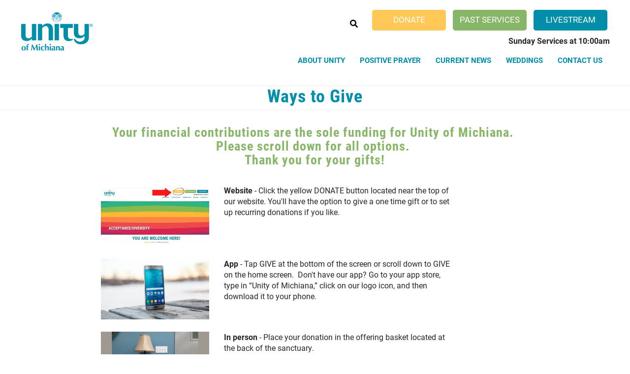

--- FILE ---
content_type: text/html; charset=UTF-8
request_url: https://www.unitymichiana.org/ways-give
body_size: 9352
content:
<!DOCTYPE html>
<html  lang="en" dir="ltr" prefix="content: http://purl.org/rss/1.0/modules/content/  dc: http://purl.org/dc/terms/  foaf: http://xmlns.com/foaf/0.1/  og: http://ogp.me/ns#  rdfs: http://www.w3.org/2000/01/rdf-schema#  schema: http://schema.org/  sioc: http://rdfs.org/sioc/ns#  sioct: http://rdfs.org/sioc/types#  skos: http://www.w3.org/2004/02/skos/core#  xsd: http://www.w3.org/2001/XMLSchema# ">
  <head>
    <link rel="stylesheet" href="https://use.typekit.net/hih3xvb.css">
    <meta charset="utf-8" />
<script async src="https://www.googletagmanager.com/gtag/js?id=G-Y4H8N1T3W8"></script>
<script>window.dataLayer = window.dataLayer || [];function gtag(){dataLayer.push(arguments)};gtag("js", new Date());gtag("set", "developer_id.dMDhkMT", true);gtag("config", "G-Y4H8N1T3W8", {"groups":"default","page_placeholder":"PLACEHOLDER_page_location"});</script>
<link rel="canonical" href="https://www.unitymichiana.org/ways-give" />
<meta name="description" content="Your financial contributions are the sole funding for Unity of Michiana.  Please scroll down for all options.  Thank you for your gifts!  " />
<meta name="Generator" content="Drupal 9 (https://www.drupal.org)" />
<meta name="MobileOptimized" content="width" />
<meta name="HandheldFriendly" content="true" />
<meta name="viewport" content="width=device-width, initial-scale=1.0" />
<script type="application/ld+json">{
    "@context": "https://schema.org",
    "@graph": [
        {
            "@type": "Article",
            "headline": "Ways to Give",
            "description": "Your financial contributions are the sole funding for Unity of Michiana. \nPlease scroll down for all options. \nThank you for your gifts!\n ",
            "datePublished": "2022-09-13T14:20:46-0400",
            "dateModified": "2025-01-31T10:59:55-0500",
            "author": {
                "@type": "Person",
                "name": "szook",
                "url": "https://www.unitymichiana.org/users/szook"
            },
            "publisher": {
                "@type": "Organization",
                "name": "Unity of Michiana",
                "url": "https://www.unitymichiana.org/",
                "logo": {
                    "@type": "ImageObject",
                    "url": "//logo.png"
                }
            }
        }
    ]
}</script>
<link rel="shortcut icon" href="/sites/unitymichiana/files/index_2.png" type="image/png" />
<link rel="revision" href="https://www.unitymichiana.org/ways-give" />

    <title>Ways to Give | Unity of Michiana</title>
    <link rel="stylesheet" media="all" href="/sites/unitymichiana/files/css/css_1m1EmuXM2B9ge6vYavUVvPhK33u3JKOvG5twpaDT9c8.css" />
<link rel="stylesheet" media="all" href="https://cdn.jsdelivr.net/npm/bootstrap@3.4.1/dist/css/bootstrap.min.css" integrity="sha256-bZLfwXAP04zRMK2BjiO8iu9pf4FbLqX6zitd+tIvLhE=" crossorigin="anonymous" />
<link rel="stylesheet" media="all" href="https://cdn.jsdelivr.net/npm/@unicorn-fail/drupal-bootstrap-styles@0.0.2/dist/3.4.0/8.x-3.x/drupal-bootstrap.min.css" integrity="sha512-tGFFYdzcicBwsd5EPO92iUIytu9UkQR3tLMbORL9sfi/WswiHkA1O3ri9yHW+5dXk18Rd+pluMeDBrPKSwNCvw==" crossorigin="anonymous" />
<link rel="stylesheet" media="all" href="/sites/unitymichiana/files/css/css_wGL_mOIhqq6uc9E-AvH8crJU4EPNh1Njn1-iwhNyWkc.css" />

    <script src="https://use.fontawesome.com/releases/v6.1.0/js/all.js" defer crossorigin="anonymous"></script>
<script src="https://use.fontawesome.com/releases/v6.1.0/js/v4-shims.js" defer crossorigin="anonymous"></script>

  </head>
  <body class="path-node page-node-type-page has-glyphicons">
    <a href="#main-content" class="visually-hidden focusable skip-link">
      Skip to main content
    </a>
    
      <div class="dialog-off-canvas-main-canvas" data-off-canvas-main-canvas>
    
<section class="page-wrap">
<section class="search-warp" id="searchr" >
  <div class="container">
       <div class="region region-searchr">
    <section id="block-searchblockclose" class="search-block-close block block-block-content block-block-content65270d2c-be8e-4ad3-8151-db555d8cc5b6 clearfix">
  
    

      
            <div class="field field--name-body field--type-text-with-summary field--label-hidden field--item"><p><a href="#" onclick="document.getElementById('searchr').classList.toggle('closed');"><i aria-hidden="true" class="fa fa-times"> </i></a></p>
</div>
      
  </section>

<div class="search-block-form block block-search block-search-form-block" data-drupal-selector="search-block-form" id="block-searchform" role="search">
  
    
      <form action="/search/node" method="get" id="search-block-form" accept-charset="UTF-8">
  <div class="form-item js-form-item form-type-search js-form-type-search form-item-keys js-form-item-keys form-no-label form-group">
      <label for="edit-keys" class="control-label sr-only">Search</label>
  
  
  <div class="input-group"><input title="Enter the terms you wish to search for." data-drupal-selector="edit-keys" class="form-search form-control" placeholder="Search" type="search" id="edit-keys" name="keys" value="" size="15" maxlength="128" data-toggle="tooltip" /><span class="input-group-btn"><button type="submit" value="Search" class="button js-form-submit form-submit btn-primary btn icon-only" name=""><span class="sr-only">Search</span><span class="icon glyphicon glyphicon-search" aria-hidden="true"></span></button></span></div>

  
  
  </div>
<div class="form-actions form-group js-form-wrapper form-wrapper" data-drupal-selector="edit-actions" id="edit-actions"></div>

</form>

  </div>

  </div>

   </div>
</section>


 <section class="menu-warp hidden-lg" id="menuwarp" >
          <div class="region region-navigation1">
    <section id="block-closebutton" class="mobile-close-btn block block-block-content block-block-content9de5fe5a-f1cb-42ac-8c5d-1f0590b4ba73 clearfix">
  
    

      
            <div class="field field--name-body field--type-text-with-summary field--label-hidden field--item"><p><a href="#" onclick="document.getElementById('menuwarp').classList.toggle('active');"><i aria-hidden="true" class="fa fa-times"> </i></a></p>
</div>
      
  </section>

<section id="block-mainmenu-2" class="main-menu-block hidden-lg block block-superfish block-superfishmain clearfix">
  
    

      
<ul id="superfish-main" class="menu sf-menu sf-main sf-horizontal sf-style-none">
  
<li id="main-menu-link-content79bd0fc5-eba0-4589-9fe4-bd3350bc5828" class="active-trail sf-depth-1 menuparent"><a href="/what-does-unity-teach" class="sf-depth-1 menuparent" title="About Unity">About Unity</a><ul><li id="main-menu-link-content4c5905ab-46fc-4d30-b31f-a821cbf8a3cb" class="sf-depth-2 sf-no-children"><a href="/what-does-unity-teach" title="What is Unity?" class="sf-depth-2">What Does Unity Teach?</a></li><li id="main-menu-link-contentfd7f0624-a32b-4395-8cf7-16cf56db36ca" class="sf-depth-2 sf-no-children"><a href="/unity-philosophy" title="Unity Philosophy" class="sf-depth-2">Unity Philosophy</a></li><li id="main-menu-link-content2979b631-4d18-4321-bbd1-1e24f63281bc" class="sf-depth-2 sf-no-children"><a href="/unity-michiana" title="Unity of Michiana" class="sf-depth-2">Unity of Michiana</a></li><li id="main-menu-link-content88ff5814-2e82-473f-9d2d-f66cd36efc2b" class="sf-depth-2 sf-no-children"><a href="/our-minister-and-board" class="sf-depth-2">Our Minister and Board</a></li><li id="main-menu-link-content938c2b49-1b12-4c28-8feb-5bd5ab5247c0" class="sf-depth-2 sf-no-children"><a href="/mission-and-core-values" title="Mission/Vision/Core Values" class="sf-depth-2">Mission and Core Values</a></li><li id="main-menu-link-contentff1069b3-a71b-421a-89bd-883869109098" class="sf-depth-2 sf-no-children"><a href="/statement-peace" title="Statement of Peace" class="sf-depth-2">Statement of Peace</a></li><li id="main-menu-link-contentd2232f4f-84fd-4210-8922-9ac038a2cc18" class="active-trail sf-depth-2 sf-no-children"><a href="/ways-give" class="is-active sf-depth-2" title="Ways to Give">Ways to Give</a></li><li id="main-menu-link-content0fd0d4cc-d62b-42f1-a66d-ad37a8a1d010" class="sf-depth-2 menuparent"><a href="http://www.unity.org/" class="sf-depth-2 sf-external menuparent" target="_blank">Unity Organizations</a><ul><li id="main-menu-link-content23c73e32-7369-4046-98c6-cb422abef077" class="sf-depth-3 sf-no-children"><a href="http://www.unity.org/" target="_blank" class="sf-depth-3 sf-external">Unity World HQ</a></li><li id="main-menu-link-content478cf72e-423e-4881-b1ee-2fd019adb1fa" class="sf-depth-3 sf-no-children"><a href="http://www.unityworldwideministries.org/" target="_blank" class="sf-depth-3 sf-external">Unity World Ministries</a></li></ul></li></ul></li><li id="main-menu-link-content50c3738e-f9b7-48e7-aabc-b9a6e26a8694" class="sf-depth-1 menuparent"><a href="http://www.unity.org/prayer" class="sf-depth-1 sf-external menuparent" target="_blank" title="Positive Prayer">Positive Prayer</a><ul><li id="main-menu-link-content8031dc6a-9dfa-43ff-92c1-6c919286625f" class="sf-depth-2 sf-no-children"><a href="http://www.unity.org/request-prayer" target="_blank" class="sf-depth-2 sf-external">Unity Prayer Ministry</a></li></ul></li><li id="main-menu-link-content6e8a4817-7f5a-47fb-8829-22b8c435a460" class="sf-depth-1 sf-no-children"><a href="/current-news" title="Current News" class="sf-depth-1">Current News</a></li><li id="main-menu-link-content15c29dc0-eeaf-44ac-8c8c-009c9a815bd0" class="sf-depth-1 sf-no-children"><a href="/weddings" title="Weddings" class="sf-depth-1">Weddings</a></li><li id="main-menu-link-contentba267eab-e27b-4df5-85db-a48689cfe874" class="sf-depth-1 sf-no-children"><a href="/contact-us" class="sf-depth-1">Contact Us</a></li>
</ul>

  </section>


  </div>

   </section>

<header id="header-branding">
 <div class="container">
  <div class="row">
    <div class="col-xs-8 col-sm-4 col-lg-3">
             <div class="region region-branding">
          <a class="logo navbar-btn pull-left" href="/" title="Home" rel="home">
      <img src="/sites/unitymichiana/files/unity-machiana-logo-color_0_0.png" alt="Home" />
    </a>
      
  </div>

         </div>
    <div class="col-xs-4 col-sm-8 col-lg-9">
             <div class="region region-hmenu">
    <section id="block-mobilemenuicon" class="mobile-menu-icon hidden-lg block block-block-content block-block-contenta36afbef-4eff-4868-b3eb-f4f944298f37 clearfix">
  
    

      
            <div class="field field--name-body field--type-text-with-summary field--label-hidden field--item"><p><a class="sf-accordion-toggle" href="#" onclick="document.getElementById('block-mainmenu-3').classList.toggle('active');"><i aria-hidden="true" class="fa fa-bars"> </i></a></p>
</div>
      
  </section>

<section id="block-headerbuttons" class="vol-menu hidden-xs block block-block-content block-block-contentc2d3cb85-4c8f-443d-9df1-99747652dd68 clearfix">
  
    

      
            <div class="field field--name-body field--type-text-with-summary field--label-hidden field--item"><ul>
	<li class="donate"><a style="width: 150px!important;" href="https://pushpay.com/g/unityofmichianainc?src=hpp" rel="noopener" target="_blank">Donate</a></li>
        <li class="service"><a style="width: 150px!important;" href="/services">Past Services</a></li>
	<li class="help"><a style="width: 150px!important;" href="/livestream">Livestream</a></li>
</ul>

<p class="help text-align-right"><strong>Sunday Services at 10:00am</strong></p>
</div>
      
  </section>


  </div>

                  <div class="region region-navigation">
    <section id="block-searchblock" class="search-block block block-block-content block-block-contentf034bd5b-42c5-43f4-9ce0-bb76b6361c54 clearfix">
  
    

      
            <div class="field field--name-body field--type-text-with-summary field--label-hidden field--item"><p><a href="#" onclick="document.getElementById('searchr').classList.toggle('closed');"><i aria-hidden="true" class="fa fa-search"> </i></a></p>
</div>
      
  </section>

<nav role="navigation" aria-labelledby="block-mainmenu-menu" id="block-mainmenu" class="oe-mega-main-menu hidden-xs hidden-sm">
            <h2 class="sr-only" id="block-mainmenu-menu">Main menu</h2>

      
            <ul class="nav-level-1 nav navbar-nav">
                      <li class="dropdown nav-level-2">
                  <!-- <a class="dropdown-toggle" data-toggle="dropdown" href="/what-does-unity-teach" aria-expanded="false">
            About Unity
                        <i class="fa fa-caret-up" aria-hidden="true"></i>
            <i class="fa fa-caret-down" aria-hidden="true"></i>
          </a> 
           <a href="/what-does-unity-teach">
            About Unity
          </a> -->
<a href="/what-does-unity-teach" title="About Unity" data-drupal-link-system-path="node/98">About Unity</a>
                  <ul class="nav dropdown-menu row-level-2 row">
    <div class="main-menu__dropdown">
                <li class="nav-level-3 col-md-3 col-lg-4 menu-item-what-does-unity-teach">
                  <a href="/what-does-unity-teach" title="What is Unity?" data-drupal-link-system-path="node/98">What Does Unity Teach?</a>
              </li>
                <li class="nav-level-3 col-md-3 col-lg-4 menu-item-unity-philosophy">
                  <a href="/unity-philosophy" title="Unity Philosophy" data-drupal-link-system-path="node/99">Unity Philosophy</a>
              </li>
                <li class="nav-level-3 col-md-3 col-lg-4 menu-item-unity-of-michiana">
                  <a href="/unity-michiana" title="Unity of Michiana" data-drupal-link-system-path="node/96">Unity of Michiana</a>
              </li>
                <li class="nav-level-3 col-md-3 col-lg-4 menu-item-our-minister-and-board">
                  <a href="/our-minister-and-board" data-drupal-link-system-path="node/1072">Our Minister and Board</a>
              </li>
                <li class="nav-level-3 col-md-3 col-lg-4 menu-item-mission-and-core-values">
                  <a href="/mission-and-core-values" title="Mission/Vision/Core Values" data-drupal-link-system-path="node/141">Mission and Core Values</a>
              </li>
                <li class="nav-level-3 col-md-3 col-lg-4 menu-item-statement-of-peace">
                  <a href="/statement-peace" title="Statement of Peace" data-drupal-link-system-path="node/97">Statement of Peace</a>
              </li>
                <li class="nav-level-3 col-md-3 col-lg-4 menu-item-ways-to-give">
                  <a href="/ways-give" title="Ways to Give" data-drupal-link-system-path="node/21988" class="is-active">Ways to Give</a>
              </li>
                <li class="nav-level-3 col-md-3 col-lg-4 menu-item-unity-organizations">
                  <a href="http://www.unity.org/">
            <div class="section-icon"></div>
            Unity Organizations
          </a>
                  <ul class="row-level-3">
                                          <li class="nav-level-4">
          <a href="http://www.unity.org/" target="_blank">Unity World HQ</a>
        </li>
                              <li class="nav-level-4">
          <a href="http://www.unityworldwideministries.org/" target="_blank">Unity World Ministries</a>
        </li>
          </ul>
  
              </li>
        </div>
    </ul>
  
              </li>
                      <li class="dropdown nav-level-2">
                  <!-- <a class="dropdown-toggle" data-toggle="dropdown" href="http://www.unity.org/prayer" aria-expanded="false">
            Positive Prayer
                        <i class="fa fa-caret-up" aria-hidden="true"></i>
            <i class="fa fa-caret-down" aria-hidden="true"></i>
          </a> 
           <a href="http://www.unity.org/prayer">
            Positive Prayer
          </a> -->
<a href="http://www.unity.org/prayer" target="_blank" title="Positive Prayer">Positive Prayer</a>
                  <ul class="nav dropdown-menu row-level-2 row">
    <div class="main-menu__dropdown">
                <li class="nav-level-3 col-md-3 col-lg-4 menu-item-unity-prayer-ministry">
                  <a href="http://www.unity.org/request-prayer" target="_blank">Unity Prayer Ministry</a>
              </li>
        </div>
    </ul>
  
              </li>
                      <li class="dropdown nav-level-2">
                <!--  <a href="/current-news">
            Current News
          </a> -->
<a href="/current-news" title="Current News" data-drupal-link-system-path="node/73">Current News</a>
              </li>
                      <li class="dropdown nav-level-2">
                <!--  <a href="/weddings">
            Weddings
          </a> -->
<a href="/weddings" title="Weddings" data-drupal-link-system-path="node/72">Weddings</a>
              </li>
                      <li class="dropdown nav-level-2">
                <!--  <a href="/contact-us">
            Contact Us
          </a> -->
<a href="/contact-us" data-drupal-link-system-path="node/474">Contact Us</a>
              </li>
                <!--<li class="nav-level-2 site-search hidden-xs hidden-sm">
        <a class="btn btn-link" data-toggle="collapse" data-target=".page-head__search">
          <i class="fa fa-search" aria-hidden="true"></i>
        </a>
      </li>-->
    </ul>
  




  </nav>

  </div>

         </div>
  </div>
 </div>
</header>

      <div class="banner container-fluid" role="banner">
     <div class="row">
      <div role="banner" anima-show-on-scroll="" id="page-header" class="_bp1-group31 _bp1-an-animation-enter26 ">
        <div class="region region-banner">
    <section id="block-headerbuttons-2" class="hidden-lg help-menu help-menu-mobile hidden-sm hidden-md block block-block-content block-block-contentc2d3cb85-4c8f-443d-9df1-99747652dd68 clearfix">
  
    

      
            <div class="field field--name-body field--type-text-with-summary field--label-hidden field--item"><ul>
	<li class="donate"><a style="width: 150px!important;" href="https://pushpay.com/g/unityofmichianainc?src=hpp" rel="noopener" target="_blank">Donate</a></li>
        <li class="service"><a style="width: 150px!important;" href="/services">Past Services</a></li>
	<li class="help"><a style="width: 150px!important;" href="/livestream">Livestream</a></li>
</ul>

<p class="help text-align-right"><strong>Sunday Services at 10:00am</strong></p>
</div>
      
  </section>

<nav role="navigation" aria-labelledby="block-mainmenu-3-menu" id="block-mainmenu-3" class="mobile-main-menu hidden-md hidden-lg">
            <h2 class="sr-only" id="block-mainmenu-3-menu">Main menu</h2>

      
            <ul class="nav-level-1 nav navbar-nav">
                      <li class="dropdown nav-level-2">
                  <!-- <a class="dropdown-toggle" data-toggle="dropdown" href="/what-does-unity-teach" aria-expanded="false">
            About Unity
                        <i class="fa fa-caret-up" aria-hidden="true"></i>
            <i class="fa fa-caret-down" aria-hidden="true"></i>
          </a> 
           <a href="/what-does-unity-teach">
            About Unity
          </a> -->
<a href="/what-does-unity-teach" title="About Unity" data-drupal-link-system-path="node/98">About Unity</a>
                  <ul class="nav dropdown-menu row-level-2 row">
    <div class="main-menu__dropdown">
                <li class="nav-level-3 col-md-3 col-lg-4 menu-item-what-does-unity-teach">
                  <a href="/what-does-unity-teach" title="What is Unity?" data-drupal-link-system-path="node/98">What Does Unity Teach?</a>
              </li>
                <li class="nav-level-3 col-md-3 col-lg-4 menu-item-unity-philosophy">
                  <a href="/unity-philosophy" title="Unity Philosophy" data-drupal-link-system-path="node/99">Unity Philosophy</a>
              </li>
                <li class="nav-level-3 col-md-3 col-lg-4 menu-item-unity-of-michiana">
                  <a href="/unity-michiana" title="Unity of Michiana" data-drupal-link-system-path="node/96">Unity of Michiana</a>
              </li>
                <li class="nav-level-3 col-md-3 col-lg-4 menu-item-our-minister-and-board">
                  <a href="/our-minister-and-board" data-drupal-link-system-path="node/1072">Our Minister and Board</a>
              </li>
                <li class="nav-level-3 col-md-3 col-lg-4 menu-item-mission-and-core-values">
                  <a href="/mission-and-core-values" title="Mission/Vision/Core Values" data-drupal-link-system-path="node/141">Mission and Core Values</a>
              </li>
                <li class="nav-level-3 col-md-3 col-lg-4 menu-item-statement-of-peace">
                  <a href="/statement-peace" title="Statement of Peace" data-drupal-link-system-path="node/97">Statement of Peace</a>
              </li>
                <li class="nav-level-3 col-md-3 col-lg-4 menu-item-ways-to-give">
                  <a href="/ways-give" title="Ways to Give" data-drupal-link-system-path="node/21988" class="is-active">Ways to Give</a>
              </li>
                <li class="nav-level-3 col-md-3 col-lg-4 menu-item-unity-organizations">
                  <a href="http://www.unity.org/">
            <div class="section-icon"></div>
            Unity Organizations
          </a>
                  <ul class="row-level-3">
                                          <li class="nav-level-4">
          <a href="http://www.unity.org/" target="_blank">Unity World HQ</a>
        </li>
                              <li class="nav-level-4">
          <a href="http://www.unityworldwideministries.org/" target="_blank">Unity World Ministries</a>
        </li>
          </ul>
  
              </li>
        </div>
    </ul>
  
              </li>
                      <li class="dropdown nav-level-2">
                  <!-- <a class="dropdown-toggle" data-toggle="dropdown" href="http://www.unity.org/prayer" aria-expanded="false">
            Positive Prayer
                        <i class="fa fa-caret-up" aria-hidden="true"></i>
            <i class="fa fa-caret-down" aria-hidden="true"></i>
          </a> 
           <a href="http://www.unity.org/prayer">
            Positive Prayer
          </a> -->
<a href="http://www.unity.org/prayer" target="_blank" title="Positive Prayer">Positive Prayer</a>
                  <ul class="nav dropdown-menu row-level-2 row">
    <div class="main-menu__dropdown">
                <li class="nav-level-3 col-md-3 col-lg-4 menu-item-unity-prayer-ministry">
                  <a href="http://www.unity.org/request-prayer" target="_blank">Unity Prayer Ministry</a>
              </li>
        </div>
    </ul>
  
              </li>
                      <li class="dropdown nav-level-2">
                <!--  <a href="/current-news">
            Current News
          </a> -->
<a href="/current-news" title="Current News" data-drupal-link-system-path="node/73">Current News</a>
              </li>
                      <li class="dropdown nav-level-2">
                <!--  <a href="/weddings">
            Weddings
          </a> -->
<a href="/weddings" title="Weddings" data-drupal-link-system-path="node/72">Weddings</a>
              </li>
                      <li class="dropdown nav-level-2">
                <!--  <a href="/contact-us">
            Contact Us
          </a> -->
<a href="/contact-us" data-drupal-link-system-path="node/474">Contact Us</a>
              </li>
                <!--<li class="nav-level-2 site-search hidden-xs hidden-sm">
        <a class="btn btn-link" data-toggle="collapse" data-target=".page-head__search">
          <i class="fa fa-search" aria-hidden="true"></i>
        </a>
      </li>-->
    </ul>
  




  </nav>

  </div>

      </div>
     </div>
    </div>
  
<div class="bImage">
 <section id="inner-banner-image" class="banner-image outer-wrapper"></section>
 <div class="pTitle" id="pTitle"></div>
</div>

  <div role="main" class="main-container container js-quickedit-main-content">
    <div class="row">
            
            
                  <section class="col-sm-12">

                          <a id="main-content"></a>
            <div class="region region-content">
    <div data-drupal-messages-fallback class="hidden"></div>    <h1 class="page-header"><span property="schema:name">Ways to Give</span>
</h1>

  <article role="article" about="/ways-give" typeof="schema:WebPage" class="page full clearfix">

  
      <span property="schema:name" content="Ways to Give" class="hidden"></span>


  
  <div class="content">
    
            <div property="schema:text" class="field field--name-body field--type-text-with-summary field--label-hidden field--item"><h3 class="text-align-center">Your financial contributions are the sole funding for Unity of Michiana. <br />
Please scroll down for all options. <br />
Thank you for your gifts!<br />
 </h3>
</div>
      
      





            




  





<div class="paragraph paragraph--type--text-and-image paragraph--view-mode--default" id="vbp-44" >
  <div class="container">    <div class="row">
      <div class="col-md-10 offset-md-1">
                <div class="row">
                                                                
                    
                              
          <div class="align2left order-1 order-lg-1 m-0 p-0 col-lg-4">
            <div class="field field--name-field-image field--type-entity-reference field--label-hidden field--item"><div>
  
  
  <div class="field field--name-field-media-image field--type-image field--label-visually_hidden">
    <div class="field--label sr-only">Image</div>
              <div class="field--item">  <img src="/sites/unitymichiana/files/styles/large/public/2022-09/ways_to_give_-_website_1.jpg?itok=dDrNVb_x" width="400" height="225" alt="Website Home Page" loading="lazy" typeof="foaf:Image" class="img-responsive" />


</div>
          </div>

</div>
</div>
      </div>
          <div class="align2right order-2 order-lg-2 wrapper col-lg-8">
            <div class="field field--name-field-text-content field--type-text-long field--label-hidden field--item"><p><strong>Website </strong>- Click the yellow DONATE button located near the top of our website. You'll have the option to give a one time gift or to set up recurring donations if you like. <br />
 </p>
</div>
      </div>
        </div>
      </div>
    </div>
  </div></div>

      





            




  





<div class="paragraph paragraph--type--text-and-image paragraph--view-mode--default" id="vbp-45" >
  <div class="container">    <div class="row">
      <div class="col-md-10 offset-md-1">
                <div class="row">
                                                                
                    
                              
          <div class="align2left order-1 order-lg-1 m-0 p-0 col-lg-4">
            <div class="field field--name-field-image field--type-entity-reference field--label-hidden field--item"><div>
  
  
  <div class="field field--name-field-media-image field--type-image field--label-visually_hidden">
    <div class="field--label sr-only">Image</div>
              <div class="field--item">  <img src="/sites/unitymichiana/files/styles/large/public/2022-09/ways_to_give_-_app.jpg?itok=5G1KVwqi" width="400" height="225" alt="Cell Phone" loading="lazy" typeof="foaf:Image" class="img-responsive" />


</div>
          </div>

</div>
</div>
      </div>
          <div class="align2right order-2 order-lg-2 wrapper col-lg-8">
            <div class="field field--name-field-text-content field--type-text-long field--label-hidden field--item"><p><strong>App </strong>- Tap GIVE at the bottom of the screen or scroll down to GIVE on the home screen.  Don't have our app? Go to your app store, type in “Unity of Michiana,” click on our logo icon, and then download it to your phone.  <br />
 </p>
</div>
      </div>
        </div>
      </div>
    </div>
  </div></div>

      





            




  





<div class="paragraph paragraph--type--text-and-image paragraph--view-mode--default" id="vbp-43" >
  <div class="container">    <div class="row">
      <div class="col-md-10 offset-md-1">
                <div class="row">
                                                                
                    
                              
          <div class="align2left order-1 order-lg-1 m-0 p-0 col-lg-4">
            <div class="field field--name-field-image field--type-entity-reference field--label-hidden field--item"><div>
  
  
  <div class="field field--name-field-media-image field--type-image field--label-visually_hidden">
    <div class="field--label sr-only">Image</div>
              <div class="field--item">  <img src="/sites/unitymichiana/files/styles/large/public/2022-09/ways_to_give_-_basket_2.jpg?itok=iATcwQ0C" width="400" height="225" alt="Offering Basket" loading="lazy" typeof="foaf:Image" class="img-responsive" />


</div>
          </div>

</div>
</div>
      </div>
          <div class="align2right order-2 order-lg-2 wrapper col-lg-8">
            <div class="field field--name-field-text-content field--type-text-long field--label-hidden field--item"><p><strong>In person</strong> - Place your donation in the offering basket located at the back of the sanctuary. <br />
 </p>
</div>
      </div>
        </div>
      </div>
    </div>
  </div></div>

      





            




  





<div class="paragraph paragraph--type--text-and-image paragraph--view-mode--default" id="vbp-46" >
  <div class="container">    <div class="row">
      <div class="col-md-10 offset-md-1">
                <div class="row">
                                                                
                    
                              
          <div class="align2left order-1 order-lg-1 m-0 p-0 col-lg-4">
            <div class="field field--name-field-image field--type-entity-reference field--label-hidden field--item"><div>
  
  
  <div class="field field--name-field-media-image field--type-image field--label-visually_hidden">
    <div class="field--label sr-only">Image</div>
              <div class="field--item">  <img src="/sites/unitymichiana/files/styles/large/public/2025-01/ways_to_give_-_mail.jpg?itok=ekbWFknQ" width="400" height="225" alt="Mailbox" loading="lazy" typeof="foaf:Image" class="img-responsive" />


</div>
          </div>

</div>
</div>
      </div>
          <div class="align2right order-2 order-lg-2 wrapper col-lg-8">
            <div class="field field--name-field-text-content field--type-text-long field--label-hidden field--item"><p><strong>Mail</strong> - Send a check or money order to Unity of Michiana, 52248 Laurel Road, South Bend IN 46637.<br />
 </p>
</div>
      </div>
        </div>
      </div>
    </div>
  </div></div>

      





            




  





<div class="paragraph paragraph--type--text-and-image paragraph--view-mode--default" id="vbp-163" >
  <div class="container">    <div class="row">
      <div class="col-md-10 offset-md-1">
                <div class="row">
                                                                
                    
                              
          <div class="align2left order-1 order-lg-1 m-0 p-0 col-lg-4">
            <div class="field field--name-field-image field--type-entity-reference field--label-hidden field--item"><div>
  
  
  <div class="field field--name-field-media-image field--type-image field--label-visually_hidden">
    <div class="field--label sr-only">Image</div>
              <div class="field--item">  <img src="/sites/unitymichiana/files/styles/large/public/2025-01/Cryptocurrency%20Web.jpg?itok=a-kow9vn" width="400" height="225" alt="Cryptocurrency" loading="lazy" typeof="foaf:Image" class="img-responsive" />


</div>
          </div>

</div>
</div>
      </div>
          <div class="align2right order-2 order-lg-2 wrapper col-lg-8">
            <div class="field field--name-field-text-content field--type-text-long field--label-hidden field--item"><p><strong>Cryptocurrency</strong> - You may donate cryptocurrency by going to our <a href="https://pushpay.com/g/unityofmichianainc?src=hpp" title="Giving Page"><u><strong>donation page </strong></u></a>and selecting "Cryptocurrency" from the dropdown menu under "How would you like to give?"  <br />
 </p>
</div>
      </div>
        </div>
      </div>
    </div>
  </div></div>

      





            




  





<div class="paragraph paragraph--type--text-and-image paragraph--view-mode--default" id="vbp-47" >
  <div class="container">    <div class="row">
      <div class="col-md-10 offset-md-1">
                <div class="row">
                                                                
                    
                              
          <div class="align2left order-1 order-lg-1 m-0 p-0 col-lg-4">
            <div class="field field--name-field-image field--type-entity-reference field--label-hidden field--item"><div>
  
  
  <div class="field field--name-field-media-image field--type-image field--label-visually_hidden">
    <div class="field--label sr-only">Image</div>
              <div class="field--item">  <img src="/sites/unitymichiana/files/styles/large/public/2022-09/ways_to_give_-_will.jpg?itok=9XJAAVyo" width="400" height="225" alt="Globe and Coffee" loading="lazy" typeof="foaf:Image" class="img-responsive" />


</div>
          </div>

</div>
</div>
      </div>
          <div class="align2right order-2 order-lg-2 wrapper col-lg-8">
            <div class="field field--name-field-text-content field--type-text-long field--label-hidden field--item"><p><strong>Retirement Assets/Wills</strong> - Consider these gift options:<br />
•    Designate Unity of Michiana as the primary beneficiary for a percentage (1% to 100%) of your retirement plan assets.<br />
•    Designate a specific amount to be paid to Unity of Michiana before the remainder is divided among family beneficiaries.<br />
•    Make Unity of Michiana your contingent beneficiary, to receive the balance only if your loved one, as the primary beneficiary, doesn’t survive you.<br />
<strong><em>Please be sure to consult with your own attorney or tax advisor before making any bequests to Unity of Michiana. These professionals are in the best position to assess your personal situation and provide guidance. They can also ensure compliance with all state and federal requirements.</em></strong><br />
 </p>
</div>
      </div>
        </div>
      </div>
    </div>
  </div></div>

      





            




  





<div class="paragraph paragraph--type--text-and-image paragraph--view-mode--default" id="vbp-48" >
  <div class="container">    <div class="row">
      <div class="col-md-10 offset-md-1">
                <div class="row">
                                                                
                    
                              
          <div class="align2left order-1 order-lg-1 m-0 p-0 col-lg-4">
            <div class="field field--name-field-image field--type-entity-reference field--label-hidden field--item"><div>
  
  
  <div class="field field--name-field-media-image field--type-image field--label-visually_hidden">
    <div class="field--label sr-only">Image</div>
              <div class="field--item">  <img src="/sites/unitymichiana/files/styles/large/public/2022-09/ways_to_give_-_life_ins.jpg?itok=7PYcLQzE" width="400" height="225" alt="Document Being Signed" loading="lazy" typeof="foaf:Image" class="img-responsive" />


</div>
          </div>

</div>
</div>
      </div>
          <div class="align2right order-2 order-lg-2 wrapper col-lg-8">
            <div class="field field--name-field-text-content field--type-text-long field--label-hidden field--item"><p><strong>Life Insurance </strong>-<strong> </strong>With a small monthly investment, you have the potential to give a large gift to Unity of Michiana through an insurance policy or annuity contract. You would simply designate Unity of Michiana  as the beneficiary of your policy or contract. <br />
An alternative would be to designate Unity of Michiana as an alternate beneficiary, which would still allow the proceeds to be disbursed to your primary beneficiary should they survive you.<br />
<strong><em>Speak to your financial advisor or insurance broker about the options that are available to you.</em></strong><br />
 </p>
</div>
      </div>
        </div>
      </div>
    </div>
  </div></div>

      





            




  





<div class="paragraph paragraph--type--text-and-image paragraph--view-mode--default" id="vbp-164" >
  <div class="container">    <div class="row">
      <div class="col-md-10 offset-md-1">
                <div class="row">
                                                                
                    
                              
          <div class="align2left order-1 order-lg-1 m-0 p-0 col-lg-4">
            <div class="field field--name-field-image field--type-entity-reference field--label-hidden field--item"><div>
  
  
  <div class="field field--name-field-media-image field--type-image field--label-visually_hidden">
    <div class="field--label sr-only">Image</div>
              <div class="field--item">  <img src="/sites/unitymichiana/files/styles/large/public/2025-01/stock_gift_web_1.jpg?itok=HfDW5UOx" width="400" height="225" alt="Computer screen with stock prices" loading="lazy" typeof="foaf:Image" class="img-responsive" />


</div>
          </div>

</div>
</div>
      </div>
          <div class="align2right order-2 order-lg-2 wrapper col-lg-8">
            <div class="field field--name-field-text-content field--type-text-long field--label-hidden field--item"><p><strong>Stocks and Bonds </strong>-<strong>  </strong>Please contact our office if you are interested in making a gift of stocks or bonds. <br />
 </p>
</div>
      </div>
        </div>
      </div>
    </div>
  </div></div>

  
  </div>

</article>


  </div>

              </section>

    </div>
  </div>

<section class="about">
  <div class="container">
   <div class="row">
      </div>
  </div>
</section>

<section class="promobanner">
  <div class="container">
   <div class="row">
       </div>
  </div>
</section>

<section class="activity">
  <div class="container">
   <div class="row">
    <div class="col-xs-12 col-sm-6 col-md-3 col-lg-3 row-eq-height">
          </div>
    <div class="col-xs-12 col-sm-6 col-md-3 col-lg-3 row-eq-height twitter-block">
          </div>
    <div class="col-xs-12 col-sm-6 col-md-3 col-lg-3 row-eq-height">
          </div>
    <div class="col-xs-12 col-sm-6 col-md-3 col-lg-3 row-eq-height news-block">
          </div>
   </div>
  </div>
</section>
</section>

<section class="footer-section">
<footer class="footer-wrap footer-bottom">
 <div class="container">
   <div class="row row-eq-height">
    <div class="col-xs-12 col-sm-3 col-lg-3 row-eq-height">
       <div class="region region-footer">
    <section id="block-footerlogo" class="footer-logo block block-block-content block-block-contentcd338e67-5be6-41cf-b7d3-09c1248ba17d clearfix">
  
    

      
            <div class="field field--name-body field--type-text-with-summary field--label-hidden field--item"><p><a href="/home" id="" rel="" target="" title=""><img alt="flogo" data-entity-type="image" data-entity-uuid="0" src="/sites/unitymichiana/files/unity-machiana-logo-color.png" /></a></p>
</div>
      
  </section>


  </div>

    </div>
    <div class="col-xs-12 col-sm-3 col-lg-3 row-eq-height">
       <div class="region region-footer1">
    <nav role="navigation" aria-labelledby="block-aboutus-menu" id="block-aboutus">
      
  <h2 id="block-aboutus-menu">About</h2>
  

        
      <ul class="menu menu--about-us nav">
                      <li class="first">
                                        <a href="/mission-and-core-values" data-drupal-link-system-path="node/141">Mission and Core Values</a>
              </li>
                      <li>
                                        <a href="/we-welcome-you" data-drupal-link-system-path="node/21992">You’re Welcome Here</a>
              </li>
                      <li class="last">
                                        <a href="/contact-us" data-drupal-link-system-path="node/474">Contact Us</a>
              </li>
        </ul>
  

  </nav>

  </div>

    </div>
    <div class="col-xs-12 col-sm-3 col-lg-3 row-eq-height" >
       <div class="region region-footer2">
    <nav role="navigation" aria-labelledby="block-unity-menu" id="block-unity">
      
  <h2 id="block-unity-menu">Connect</h2>
  

        
      <ul class="menu menu--unity nav">
                      <li class="first">
                                        <a href="/we-have-app" data-drupal-link-system-path="node/19991">Download Our App</a>
              </li>
                      <li>
                                        <a href="https://www.unitymichiana.org/form/webform-163" target="_blank">Sign Up for Weekly E-News</a>
              </li>
                      <li class="last">
                                        <a href="/user/login" class="user_login" data-drupal-link-system-path="user/login">Login</a>
              </li>
        </ul>
  

  </nav>

  </div>

    </div>
    <div class="col-xs-12 col-sm-3 col-lg-3 last row-eq-height" >
       <div class="region region-footer3">
    <section id="block-contactus" class="block block-block-content block-block-contentca4f91a5-c7b1-4aec-b9b2-9dec5fd856ad clearfix">
  
      <h2 class="block-title">Location</h2>
    

      
            <div class="field field--name-body field--type-text-with-summary field--label-hidden field--item"><p>52248 Laurel Rd<br />
South Bend, IN 46637<br />
574-233-8004</p>
</div>
      
  </section>


  </div>

    </div>
   </div>
 </div>
</footer>
<div class="footer-last">
 <div class="container">
   <div class="row">
    <div class="col-xs-12 col-sm-4 col-lg-4">
       <div class="region region-copyright">
    <section id="block-copyright" class="block block-block-content block-block-content63b92c8e-c89c-427b-8cb5-d6be53143d94 clearfix">
  
    

      
            <div class="field field--name-body field--type-text-with-summary field--label-hidden field--item"><p><span style="font-size:12px;">© <span id="year">&nbsp;</span> <em>Unity of Michiana.</em> All Rights Reserved.</span></p>
<script>
var d = new Date();
document.getElementById("year").innerHTML = d.getFullYear();
</script></div>
      
  </section>


  </div>

    </div>
    <div class="col-xs-12 col-sm-4 col-lg-4">
       <div class="region region-social">
    <section id="block-socialmediaiconsblock" class="social-media-block block block-block-content block-block-contente14264f6-3d14-4b17-80db-f8e4df3966a8 clearfix">
  
    

      
            <div class="field field--name-body field--type-text-with-summary field--label-hidden field--item"><p><a href="https://www.facebook.com/unitysb/" target="_blank"><i class="fa fa-facebook-square">&nbsp;</i></a><a href="https://www.youtube.com/channel/UCL0hYBkaWoviciPpGW1Waog" target="_blank"><i class="fa fa-youtube">&nbsp;</i></a></p></div>
      
  </section>


  </div>

    </div>
    <div class="col-xs-12 col-sm-4 col-lg-4">
       <div class="region region-provider">
    <section id="block-providedby" class="block block-block-content block-block-content532e2e6c-20dd-4b9f-a798-fe05428d929e clearfix">
  
    

      
            <div class="field field--name-body field--type-text-with-summary field--label-hidden field--item"><p><span style="font-size:12px;">Website by: <a href="http://www.oneeach.com/" target="_blank">OneEach Technologies</a></span></p>
</div>
      
  </section>


  </div>

    </div>
   </div>
 </div>
</div>
</section>

</div>




  </div>

    
    <script type="application/json" data-drupal-selector="drupal-settings-json">{"path":{"baseUrl":"\/","scriptPath":null,"pathPrefix":"","currentPath":"node\/21988","currentPathIsAdmin":false,"isFront":false,"currentLanguage":"en"},"pluralDelimiter":"\u0003","suppressDeprecationErrors":true,"google_analytics":{"account":{},"trackOutbound":true,"trackMailto":true,"trackTel":true,"trackDownload":true,"trackDownloadExtensions":"7z|aac|arc|arj|asf|asx|avi|bin|csv|doc(x|m)?|dot(x|m)?|exe|flv|gif|gz|gzip|hqx|jar|jpe?g|js|mp(2|3|4|e?g)|mov(ie)?|msi|msp|pdf|phps|png|ppt(x|m)?|pot(x|m)?|pps(x|m)?|ppam|sld(x|m)?|thmx|qtm?|ra(m|r)?|sea|sit|tar|tgz|torrent|txt|wav|wma|wmv|wpd|xls(x|m|b)?|xlt(x|m)|xlam|xml|z|zip"},"bootstrap":{"forms_has_error_value_toggle":1,"modal_animation":1,"modal_backdrop":"true","modal_focus_input":1,"modal_keyboard":1,"modal_select_text":1,"modal_show":1,"modal_size":"","popover_enabled":1,"popover_animation":1,"popover_auto_close":1,"popover_container":"body","popover_content":"","popover_delay":"0","popover_html":0,"popover_placement":"right","popover_selector":"","popover_title":"","popover_trigger":"click","tooltip_enabled":1,"tooltip_animation":1,"tooltip_container":"body","tooltip_delay":"0","tooltip_html":0,"tooltip_placement":"auto left","tooltip_selector":"","tooltip_trigger":"hover"},"superfish":{"superfish-main":{"id":"superfish-main","sf":{"animation":{"opacity":"show","height":"show"},"speed":"fast"},"plugins":{"smallscreen":{"mode":"window_width","title":"Main menu"},"supposition":true,"supersubs":true}}},"ajaxTrustedUrl":{"\/search\/node":true},"user":{"uid":0,"permissionsHash":"4edaa4717c488213c71c556551eee5307fd7e095ec9a161da69e25214b6bbadf"}}</script>
<script src="/sites/unitymichiana/files/js/js_r-smYicT6EbJTSKOAVobfP1yqJyxhVD-G5P9zAOKMis.js"></script>
<script src="https://cdn.jsdelivr.net/npm/bootstrap@3.4.1/dist/js/bootstrap.min.js" integrity="sha256-nuL8/2cJ5NDSSwnKD8VqreErSWHtnEP9E7AySL+1ev4=" crossorigin="anonymous"></script>
<script src="/sites/unitymichiana/files/js/js_SKsa-rfU9-4oSFolyRfzdSqKfsx3Ts9vDXSLMb4dm8Y.js"></script>

    <script src="/core/assets/vendor/jquery/jquery.min.js?v=3.2.1"></script>
<script>

</script>
<script>
 if (jQuery(window).width() < 768) {
 jQuery('.front-page-rotor-banner img, .bImage img, .give-block a img, .front-page-promo-banner img').each(function() {
               var imgSrc = jQuery(this).attr('src');
               jQuery(this).parent().css({'background': 'url('+imgSrc+') center center no-repeat', '-webkit-background-size': '100% ', '-moz-background-size': '100%', '-o-background-size': '100%', 'background-size': '100%', '-webkit-background-size': 'cover', '-moz-background-size': 'cover', '-o-background-size': 'cover', 'background-size': 'cover'});
               jQuery(this).parent().addClass("scaleUp animation");
               jQuery(this).remove();
       });
}
</script>

<script>
  jQuery('.field--name-field-header-image').appendTo('#inner-banner-image');
  
</script>

<script>
 if (jQuery('.field--name-field-header-image').length > 0) {
  jQuery('.region-header').appendTo('#pTitle');
  jQuery('.region-content .page-header').appendTo('#pTitle');
 };
</script>
<script>
 if (jQuery('.field--name-field-header-image').length > 0) {
    jQuery( "body" ).addClass( "withImage" );
 };
 if (jQuery('.field--name-field-header-image').length == 0) {
    jQuery( "body" ).addClass( "withOutImage" );
    jQuery('.page-header').appendTo('#pTitle');
 };
</script>

<script>
 jQuery('.bImage img').each(function() {
               var imgSrc = jQuery(this).attr('src');
               jQuery(this).parent().css({'background': 'url('+imgSrc+') center center no-repeat', '-webkit-background-size': '100% ', '-moz-background-size': '100%', '-o-background-size': '100%', 'background-size': '100%', '-webkit-background-size': 'cover', '-moz-background-size': 'cover', '-o-background-size': 'cover', 'background-size': 'cover'});
               jQuery(this).parent().addClass("scaleUp animation");
               jQuery(this).remove();
       });
</script>

<script>
 if (jQuery(window).width() > 1100) {
  if (jQuery('.withImage .bImage .field--name-field-header-image').length > 0) {
   jQuery('.quick-links').appendTo('#inner-banner-image');
  };
}
</script>




  </body>
</html>


--- FILE ---
content_type: text/css
request_url: https://www.unitymichiana.org/sites/unitymichiana/files/css/css_wGL_mOIhqq6uc9E-AvH8crJU4EPNh1Njn1-iwhNyWkc.css
body_size: 7904
content:

.button,.main-container .region.region-content .view-blog .views-row .views-field-view-node a,.main-container .region.region-content .view-videos .views-row .views-field-view-node a,.main-container .region.region-content .view-news .views-row .views-field-view-node a,.main-container .region.region-content .view-in-the-news .views-row .views-field-view-node a,.main-container .region.region-content .view-gallery .views-row .views-field-view-node a,.main-container .region.region-content .view-latest-news .views-row .views-field-view-node a,.main-container .region.region-content .view-video-gallery .views-row .views-field-view-node a,.main-container .region.region-content .view-featured-article .views-row .views-field-view-node a,.main-container .region.region-content .view-feeds .views-row .views-field-view-node a,#page-header .views-field.views-field-nothing .more a,.about .row div a{display:inline-block;vertical-align:baseline;background:#008EA9 none repeat scroll 0% 0%;border:2px solid #008EA9;text-decoration:none !important;color:#ffffff !important;padding:10px 20px;text-transform:uppercase;font-size:20px;font-family:"roboto-condensed";transition:all 0.3s linear 0s;line-height:23px;}.button:hover,.main-container .region.region-content .view-blog .views-row .views-field-view-node a:hover,.main-container .region.region-content .view-videos .views-row .views-field-view-node a:hover,.main-container .region.region-content .view-news .views-row .views-field-view-node a:hover,.main-container .region.region-content .view-in-the-news .views-row .views-field-view-node a:hover,.main-container .region.region-content .view-gallery .views-row .views-field-view-node a:hover,.main-container .region.region-content .view-latest-news .views-row .views-field-view-node a:hover,.main-container .region.region-content .view-video-gallery .views-row .views-field-view-node a:hover,.main-container .region.region-content .view-featured-article .views-row .views-field-view-node a:hover,.main-container .region.region-content .view-feeds .views-row .views-field-view-node a:hover,#page-header .views-field.views-field-nothing .more a:hover,.about .row div a:hover{background:#008EA9 none repeat scroll 0% 0%;opacity:0.5;border:2px solid #008EA9;}.row-eq-height{display:-webkit-flex;display:flex;-webkit-flex-wrap:wrap;flex-wrap:wrap;}html{height:100%;}.path-node body{font-family:"roboto";color:#262626;font-size:16px;height:100%;margin:0px;}a:link,a:visited{color:#3D3B8E;outline:medium none;text-decoration:none;}a:hover{color:#3D3B8E;}a:active{color:#3D3B8E;outline:medium none;text-decoration:none;}h1,h2,h3,h4,h5,h6{color:#005191;letter-spacing:1px;font-family:"roboto-condensed" !important;font-weight:bold !important;}h1{font-size:36px;color:#008EA9;}h2{font-size:30px;color:#3D3B8E;}h3{color:#88B668;font-size:26px;}h4{color:#FFBB33;font-size:20px;}h5{font-size:18px;color:#E072A4;}h6{font-size:16px;color:#C20114;}body{font-family:"roboto";color:#262626;height:100%;margin:0px;font-size:16px !important;}.region-content a{color:#816fb0 !important;}.webform-submission-form,#user-register-form,#user-pass,#user-login-form{width:100% !important;}.form-control,.select2-container .select2-choice{height:auto;}.region.region-content{margin-bottom:15px;}.path-frontpage .region.region-content{min-height:100% !important;}.main-container .region.region-content .view-blog .views-row:nth-child(1),.main-container .region.region-content .view-videos .views-row:nth-child(1),.main-container .region.region-content .view-news .views-row:nth-child(1),.main-container .region.region-content .view-in-the-news .views-row:nth-child(1),.main-container .region.region-content .view-gallery .views-row:nth-child(1),.main-container .region.region-content .view-latest-news .views-row:nth-child(1),.main-container .region.region-content .view-video-gallery .views-row:nth-child(1),.main-container .region.region-content .view-featured-article .views-row:nth-child(1),.main-container .region.region-content .view-feeds .views-row:nth-child(1){border-top:dotted 1px #ccc;}.main-container .region.region-content .view-blog .views-row,.main-container .region.region-content .view-videos .views-row,.main-container .region.region-content .view-news .views-row,.main-container .region.region-content .view-in-the-news .views-row,.main-container .region.region-content .view-gallery .views-row,.main-container .region.region-content .view-latest-news .views-row,.main-container .region.region-content .view-video-gallery .views-row,.main-container .region.region-content .view-featured-article .views-row,.main-container .region.region-content .view-feeds .views-row{float:left;width:100%;border-bottom:dotted 1px #ccc;padding:20px 0px;}.main-container .region.region-content .view-blog .views-row .views-field-title a,.main-container .region.region-content .view-videos .views-row .views-field-title a,.main-container .region.region-content .view-news .views-row .views-field-title a,.main-container .region.region-content .view-in-the-news .views-row .views-field-title a,.main-container .region.region-content .view-gallery .views-row .views-field-title a,.main-container .region.region-content .view-latest-news .views-row .views-field-title a,.main-container .region.region-content .view-video-gallery .views-row .views-field-title a,.main-container .region.region-content .view-featured-article .views-row .views-field-title a,.main-container .region.region-content .view-feeds .views-row .views-field-title a{color:#1AA6BD;text-decoration:none;font-size:22px;}.main-container .region.region-content .view-blog .views-row .views-label-field-category,.main-container .region.region-content .view-videos .views-row .views-label-field-category,.main-container .region.region-content .view-news .views-row .views-label-field-category,.main-container .region.region-content .view-in-the-news .views-row .views-label-field-category,.main-container .region.region-content .view-gallery .views-row .views-label-field-category,.main-container .region.region-content .view-latest-news .views-row .views-label-field-category,.main-container .region.region-content .view-video-gallery .views-row .views-label-field-category,.main-container .region.region-content .view-featured-article .views-row .views-label-field-category,.main-container .region.region-content .view-feeds .views-row .views-label-field-category{float:left;}.main-container .region.region-content .view-blog .views-row .views-field-field-category a,.main-container .region.region-content .view-videos .views-row .views-field-field-category a,.main-container .region.region-content .view-news .views-row .views-field-field-category a,.main-container .region.region-content .view-in-the-news .views-row .views-field-field-category a,.main-container .region.region-content .view-gallery .views-row .views-field-field-category a,.main-container .region.region-content .view-latest-news .views-row .views-field-field-category a,.main-container .region.region-content .view-video-gallery .views-row .views-field-field-category a,.main-container .region.region-content .view-featured-article .views-row .views-field-field-category a,.main-container .region.region-content .view-feeds .views-row .views-field-field-category a{color:#1AA6BD;margin-left:5px;}.main-container .region.region-content .view-blog .views-row iframe,.main-container .region.region-content .view-videos .views-row iframe,.main-container .region.region-content .view-news .views-row iframe,.main-container .region.region-content .view-in-the-news .views-row iframe,.main-container .region.region-content .view-gallery .views-row iframe,.main-container .region.region-content .view-latest-news .views-row iframe,.main-container .region.region-content .view-video-gallery .views-row iframe,.main-container .region.region-content .view-featured-article .views-row iframe,.main-container .region.region-content .view-feeds .views-row iframe{width:300px !important;height:180px !important;}.main-container .region.region-content .view-blog .views-row img,.main-container .region.region-content .view-blog .views-row iframe,.main-container .region.region-content .view-videos .views-row img,.main-container .region.region-content .view-videos .views-row iframe,.main-container .region.region-content .view-news .views-row img,.main-container .region.region-content .view-news .views-row iframe,.main-container .region.region-content .view-in-the-news .views-row img,.main-container .region.region-content .view-in-the-news .views-row iframe,.main-container .region.region-content .view-gallery .views-row img,.main-container .region.region-content .view-gallery .views-row iframe,.main-container .region.region-content .view-latest-news .views-row img,.main-container .region.region-content .view-latest-news .views-row iframe,.main-container .region.region-content .view-video-gallery .views-row img,.main-container .region.region-content .view-video-gallery .views-row iframe,.main-container .region.region-content .view-featured-article .views-row img,.main-container .region.region-content .view-featured-article .views-row iframe,.main-container .region.region-content .view-feeds .views-row img,.main-container .region.region-content .view-feeds .views-row iframe{float:left;margin:0px 20px 10px 0px;}.main-container .region.region-content .view-blog .views-row .views-field-created,.main-container .region.region-content .view-videos .views-row .views-field-created,.main-container .region.region-content .view-news .views-row .views-field-created,.main-container .region.region-content .view-in-the-news .views-row .views-field-created,.main-container .region.region-content .view-gallery .views-row .views-field-created,.main-container .region.region-content .view-latest-news .views-row .views-field-created,.main-container .region.region-content .view-video-gallery .views-row .views-field-created,.main-container .region.region-content .view-featured-article .views-row .views-field-created,.main-container .region.region-content .view-feeds .views-row .views-field-created{color:#888;font-size:12px;}.main-container .region.region-content .view-blog .views-row .views-field-view-node,.main-container .region.region-content .view-videos .views-row .views-field-view-node,.main-container .region.region-content .view-news .views-row .views-field-view-node,.main-container .region.region-content .view-in-the-news .views-row .views-field-view-node,.main-container .region.region-content .view-gallery .views-row .views-field-view-node,.main-container .region.region-content .view-latest-news .views-row .views-field-view-node,.main-container .region.region-content .view-video-gallery .views-row .views-field-view-node,.main-container .region.region-content .view-featured-article .views-row .views-field-view-node,.main-container .region.region-content .view-feeds .views-row .views-field-view-node{text-align:right;}.main-container .region.region-content .view-blog .views-row .views-field-view-node a,.main-container .region.region-content .view-videos .views-row .views-field-view-node a,.main-container .region.region-content .view-news .views-row .views-field-view-node a,.main-container .region.region-content .view-in-the-news .views-row .views-field-view-node a,.main-container .region.region-content .view-gallery .views-row .views-field-view-node a,.main-container .region.region-content .view-latest-news .views-row .views-field-view-node a,.main-container .region.region-content .view-video-gallery .views-row .views-field-view-node a,.main-container .region.region-content .view-featured-article .views-row .views-field-view-node a,.main-container .region.region-content .view-feeds .views-row .views-field-view-node a{font-size:18px;}.region.region-sidebar-first{padding-bottom:15px;}.path-search #search-form .button,.path-search #search-form .main-container .region.region-content .view-blog .views-row .views-field-view-node a,.main-container .region.region-content .view-blog .views-row .views-field-view-node .path-search #search-form a,.path-search #search-form .main-container .region.region-content .view-videos .views-row .views-field-view-node a,.main-container .region.region-content .view-videos .views-row .views-field-view-node .path-search #search-form a,.path-search #search-form .main-container .region.region-content .view-news .views-row .views-field-view-node a,.main-container .region.region-content .view-news .views-row .views-field-view-node .path-search #search-form a,.path-search #search-form .main-container .region.region-content .view-in-the-news .views-row .views-field-view-node a,.main-container .region.region-content .view-in-the-news .views-row .views-field-view-node .path-search #search-form a,.path-search #search-form .main-container .region.region-content .view-gallery .views-row .views-field-view-node a,.main-container .region.region-content .view-gallery .views-row .views-field-view-node .path-search #search-form a,.path-search #search-form .main-container .region.region-content .view-latest-news .views-row .views-field-view-node a,.main-container .region.region-content .view-latest-news .views-row .views-field-view-node .path-search #search-form a,.path-search #search-form .main-container .region.region-content .view-video-gallery .views-row .views-field-view-node a,.main-container .region.region-content .view-video-gallery .views-row .views-field-view-node .path-search #search-form a,.path-search #search-form .main-container .region.region-content .view-featured-article .views-row .views-field-view-node a,.main-container .region.region-content .view-featured-article .views-row .views-field-view-node .path-search #search-form a,.path-search #search-form .main-container .region.region-content .view-feeds .views-row .views-field-view-node a,.main-container .region.region-content .view-feeds .views-row .views-field-view-node .path-search #search-form a,.path-search #search-form #page-header .views-field.views-field-nothing .more a,#page-header .views-field.views-field-nothing .more .path-search #search-form a,.path-search #search-form .about .row div a,.about .row div .path-search #search-form a{padding:4px 10px !important;font-size:16px !important;}.crm-container .crm-section .label{color:#262626;}@media (min-width:768px){#header-branding .container{width:96% !important;}}@media (min-width:992px){.about .container,.banner .container,.promobanner .container,.activity .container{width:83.33% !important;}.main-container.container{width:83.33% !important;}.paragraph .container{width:100% !important;}}.withImage .bImage{position:relative;margin-bottom:20px;}.withImage .bImage img{width:100%;}.withImage .bImage .field.field--name-field-header-image{height:400px;}.withImage .bImage #pTitle{text-align:center;}.withImage .bImage #pTitle .page-header{display:inline-block;background:#008EA9;margin:-30px auto 0;padding:2px 10px;font-size:36px;color:#ffffff;font-family:"roboto-condensed" !important;font-weight:bold !important;text-transform:uppercase;}.withImage .bImage .region-header_,.withImage .bImage #pTitle_{text-align:left;position:absolute;bottom:0;background:rgba(38,38,38,0.5);width:100%;min-height:100px;display:flex;flex-direction:column;}.withImage .bImage .region-header_ .page-header,.withImage .bImage #pTitle_ .page-header{font-size:50px;letter-spacing:10px;color:#ffffff;font-family:"league-gothic";text-transform:uppercase;border:0px solid;align-items:center;margin:20px auto !important;text-align:left;}.withImage .bImage .region-header_ .breadcrumb,.withImage .bImage #pTitle_ .breadcrumb{display:none;}.withOutImage #pTitle{text-align:center;}body{overflow-x:hidden;}.shariff{margin-top:20px;}@media (min-width:1140px){.main-container .region-content,._field.field-name-body,.shariff{width:900px;margin:10px auto;}}.activity .container .row{margin-right:-8px !important;margin-left:-12px !important;}@media screen and (min-width:1500px) and (max-width:2000px){#page-header .views-field.views-field-nothing{left:-36px !important;}}@media screen and (min-width:0px) and (max-width:767px){.logo img{width:105px !important;}.main-container .region-content,._field.field-name-body,.shariff{width:100% !important;}.help-menu-mobile ul{margin-top:10px !important;}}@media (min-width:768px) and (max-width:991px){.main-container .region-content .field--name-body,._field.field-name-body,.shariff{width:100% !important;}.logo img{width:105px !important;}#block-homepagecounter .col-sm-4{width:31.333% !important;}}#block-mobilemenuicon-2{transition:all 0.3s linear;}#block-mobilemenuicon-2::after{transition:all 0.3s linear;}.user-logged-in #log{display:none;}.fc-day-grid-event .fc-content{white-space:inherit !important;}.paragraph--type--bp-webform{width:100% !important;}@media screen and (min-width:0px) and (max-width:767px){.view-board-of-directors .views-row{width:100% !important;}#block-googleevents iframe{width:100% !important;}.panel-default{padding:10px;border-color:none !important;}}@media screen and (min-width:768px) and (max-width:992px){#block-googleevents iframe{width:100% !important;}.front-page-rotor-banner .views-slideshow-controls-bottom{height:350px !important;}}.about .row div a{color:#000 !important;border:none !important;}.audiofield-player label{display:none !important;}.view-podcast-with-dropbox .views-row{margin-bottom:30px;}.audiofield-downloads{display:none !important;}.region-twitter .views-field-title a{font-weight:bold;}.fc-day-grid-event .fc-content{color:#fff !important;}.fc-day-grid-event{border:none !important;}.wrapper-field-prgf-head-content-buttons{text-align:center;}.wrapper-field-prgf-head-content-buttons .field-prgf-head-content-buttons{border-color:transparent;border-radius:4px;}.wrapper-field-prgf-head-content-buttons .field-prgf-head-content-buttons a{color:#fff;font-size:25px;letter-spacing:1px;}.user-logged-in .user_login{display:none;}.col-12 p{position:relative;min-height:1px;padding-right:15px;}.path-frontpage .activity iframe{width:100% !important;min-width:100% !important;max-width:100% !important;}.field--name-body{font-size:16px !important;}@media screen and (min-width:993px) and (max-width:2500px){.mobile-menu-icon{display:none;}}.page-node-type-page .content .field--name-body p a{color:#FFBB33;}.page-node-type-page .content .field--name-body p a:hover{color:#816fb0 !important;}.webform-button--submit{background:#3D3B8E !important;border:1px solid #3D3B8E !important;}.webform-button--submit:hover{background:#3D3B8E !important;border:1px solid #3D3B8E !important;}.logo img{width:150px;}@media (min-width:0px) and (max-width:767px){.logo img{max-width:221px;}}.mobile-close-btn{text-align:right;padding:10px 20px 0px;}.mobile-close-btn p a{font-size:20px;color:black;}.front .header-wrap{position:absolute;background:transparent !important;}#header-branding{border-bottom:1px solid #eeee;}@media (min-width:992px){#header-branding{padding:10px 0px 0px;}}#header-branding .header-wrap{width:100%;z-index:9;padding:40px 0px 20px;background:rgba(0,142,169,0.8);}#header-branding .header-wrap .name.navbar-brand{display:none;}#header-branding .col-xs-4.col-sm-8.col-lg-9{margin-top:10px;}@media (min-width:0px) and (max-width:767px){#header-branding .col-xs-4.col-sm-8.col-lg-9{margin-top:0px;}}.region.region-branding{margin-top:5px;}#header-branding .navbar-brand{display:none;}.vol-menu,.help-menu-mobile{float:right;position:relative;}.vol-menu ul li,.help-menu-mobile ul li{list-style:none;list-style-type:none;padding:5px;display:inline;text-decoration:none;}.vol-menu a,.help-menu-mobile a{-webkit-border-radius:0 0 5px 5px;border-radius:5px 5px 5px 5px;font-size:17px;color:white;text-transform:uppercase;text-align:center;line-height:39px;display:inline-block;height:42px;width:110px;-webkit-transition:all 0.3s ease-out;-moz-transition:all 0.3s ease-out;-o-transition:all 0.3s ease-out;transition:all 0.3s ease-out;}.vol-menu a:hover,.vol-menu a:focus,.help-menu-mobile a:hover,.help-menu-mobile a:focus{opacity:0.89;}.vol-menu .help a,.help-menu-mobile .help a{background-color:#008ea9;}.vol-menu .service a,.help-menu-mobile .service a{background-color:#88b668;}.vol-menu .donate a,.help-menu-mobile .donate a{background-color:#ffc857;}.region.region-hsocial{clear:both;padding:18px 5px 0px 0px !important;}#navbar{display:none;}#block-mobilesearch{margin-top:-18px;}#block-mobilesearch .fa-search{color:#fff;}.search-block{float:right;padding:17px 0px 17px 17px;}.search-block a{color:black;}@media (min-width:0px) and (max-width:767px){.search-block{padding:22px 10px 17px 17px;}}.help-menu-mobile ul{margin-top:10px !important;}#header-branding{position:relative;}#header-branding .col-xs-4.col-sm-8.col-lg-9{position:inherit;position:initial;}.oe-mega-main-menu{position:inherit;position:initial;float:right;margin-top:8px;}.oe-mega-main-menu h2{display:none;}.oe-mega-main-menu .nav-level-1.nav.navbar-nav .dropdown.nav-level-2{position:inherit;position:initial;}.oe-mega-main-menu .nav-level-1.nav.navbar-nav .dropdown.nav-level-2 > a{font-family:"roboto";font-size:15px;color:#008EA9;font-weight:600;text-transform:uppercase;padding:10px 15px 40px 15px;border-bottom:2px solid #ffffff;}.oe-mega-main-menu .nav-level-1.nav.navbar-nav .dropdown.nav-level-2 > a:hover{background:transparent;color:#88B668;border-bottom:2px solid #88B668;}.oe-mega-main-menu .nav-level-1.nav.navbar-nav .dropdown.nav-level-2 .dropdown-toggle .fa-caret-down,.oe-mega-main-menu .nav-level-1.nav.navbar-nav .dropdown.nav-level-2 .dropdown-toggle .fa-caret-up{display:none;}.oe-mega-main-menu .nav-level-1.nav.navbar-nav .dropdown.nav-level-2:hover .dropdown-toggle .fa-caret-up{display:none;}.oe-mega-main-menu .nav-level-1.nav.navbar-nav .dropdown.nav-level-2:hover .dropdown-toggle .fa-caret-down{display:none;}.oe-mega-main-menu .nav-level-1.nav.navbar-nav .dropdown.nav-level-2 .nav.dropdown-menu.row-level-2.row{width:100%;display:block;padding:0px;border:0px solid;background:rgba(242,242,242,0.96);}.oe-mega-main-menu .nav-level-1.nav.navbar-nav .dropdown.nav-level-2 .nav.dropdown-menu.row-level-2.row .main-menu__dropdown{margin-left:40%;-ms-transform:scale(0.65);transform:scale(0.65);transition:.3s;opacity:0;overflow:hidden;height:0px;}.oe-mega-main-menu .nav-level-1.nav.navbar-nav .dropdown.nav-level-2 .nav.dropdown-menu.row-level-2.row .main-menu__dropdown .nav-level-3.col-md-3.col-lg-4 > a{border-top:1px solid #FFF;display:block;padding:12px 15px 12px 2px;padding:.75rem .9375rem .75rem .125rem;font-family:"roboto-condensed";color:#008EA9;font-size:15px;font-weight:600;text-transform:uppercase;}.oe-mega-main-menu .nav-level-1.nav.navbar-nav .dropdown.nav-level-2 .nav.dropdown-menu.row-level-2.row .main-menu__dropdown .nav-level-3.col-md-3.col-lg-4 > a:hover{color:#88B668;}.oe-mega-main-menu .nav-level-1.nav.navbar-nav .dropdown.nav-level-2 .nav.dropdown-menu.row-level-2.row .main-menu__dropdown .nav-level-3.col-md-3.col-lg-4 .row-level-3{padding:0px 4px;}.oe-mega-main-menu .nav-level-1.nav.navbar-nav .dropdown.nav-level-2 .nav.dropdown-menu.row-level-2.row .main-menu__dropdown .nav-level-3.col-md-3.col-lg-4 .row-level-3 .nav-level-4{display:block;}.oe-mega-main-menu .nav-level-1.nav.navbar-nav .dropdown.nav-level-2 .nav.dropdown-menu.row-level-2.row .main-menu__dropdown .nav-level-3.col-md-3.col-lg-4 .row-level-3 .nav-level-4 a{font-family:"roboto-condensed";color:#4F4F4F;font-size:14px;font-weight:700;}.oe-mega-main-menu .nav-level-1.nav.navbar-nav .dropdown.nav-level-2 .nav.dropdown-menu.row-level-2.row .main-menu__dropdown .nav-level-3.col-md-3.col-lg-4 .row-level-3 .nav-level-4 a:hover{color:#3D3B8E;}.oe-mega-main-menu .nav-level-1.nav.navbar-nav .dropdown.nav-level-2:hover .main-menu__dropdown.is-expanded{opacity:1 !important;-ms-transform:scale(1) !important;transform:scale(1) !important;height:auto !important;padding:20px 0px 50px;}.menu-image-block .view-menu-image{margin:0px !important;}.menu-image-block .views-row{margin-right:5px;}.menu-image-block .views-row .views-field.views-field-title a{font-family:"roboto-condensed";color:#008EA9;font-size:18px;font-weight:300;padding:5px 0px;}.menu-image-block .views-row .views-field.views-field-title a:hover{color:#3D3B8E;}.mmenu-icon{float:right;margin:10px 0px 0px 15px;}.oe-mega-main-menu .nav .open > a{background:#fff !important;}.active.mobile-main-menu{max-height:700px;transition:max-height 1.25s ease-in;}.mobile-main-menu{background:#ffffff;overflow:hidden;max-height:0px;padding:0px 15px;transition:max-height 1.15s ease-out;width:100%;}.mobile-main-menu .nav{padding:0px;margin:0px;width:100%;}.mobile-main-menu .nav .dropdown-menu{position:relative;border:0px;box-shadow:0 0px 0px transparent;}.mobile-main-menu .nav li{padding:0px;width:100%;border-top:1px solid #ccc;clear:both;}.mobile-main-menu .nav li a{background:#ffffff;padding:10px;display:block;color:#505050;font-size:14px;text-transform:uppercase;}.mobile-main-menu .nav li a:focus{background:#ffffff !important;}.mobile-main-menu .nav li ul{padding-left:10px;}.mobile-main-menu .nav li ul li{display:block;border-top:0px solid #ccc;}.mobile-main-menu .nav li ul li a{font-weight:normal;}.mobile-main-menu span{position:absolute;right:5px;top:5px;height:25px;width:25px;z-index:21;color:transparent;cursor:pointer;background:url(/sites/unitymichiana/themes/unitymichiana_d9/images/plus.png);}.mobile-main-menu .expended > span{background:url(/sites/unitymichiana/themes/unitymichiana_d9/images/minus.png);}.mobile-main-menu .menu-image-block{display:none;}.mobile-main-menu .fa-caret-up{display:none;}.mobile-main-menu .open .fa-caret-down{display:none;}.mobile-main-menu .open .fa-caret-up{display:inline-block;}#menuwarp #superfish-main-accordion{display:block;}.mobile-menu-icon{float:right;}@media (min-width:768px) and (max-width:991px){.mobile-menu-icon{margin-top:10px;margin-left:10px;}}@media (min-width:0px) and (max-width:767px){.mobile-menu-icon{margin-top:17px;}}.mobile-menu-icon .sf-accordion-toggle{color:#333;font-size:20px;}.mobile-menu-icon .sf-accordion-toggle:hover{color:#333;}#menuwarp{position:fixed;right:-500px;background:#fff;z-index:999;min-width:0px;height:100%;width:0px;-webkit-transition:1.0s;transition:1.0s;}#menuwarp #superfish-main-menu-accordion{display:block;}#menuwarp .sf-accordion-toggle.sf-style-none{display:none;}#menuwarp.active{right:0px;min-width:100%;}.region.region-navigation1 .close-icon a{font-size:24px;color:#939598;}.region.region-navigation1 .main-menu-block .menu .sf-depth-1{width:100%;float:left;display:block;line-height:24px;}.region.region-navigation1 .main-menu-block .menu .sf-depth-1 a{width:100% !important;margin-bottom:0px;color:#262626;font-family:"league-gothic";font-size:20px;}.region.region-navigation1 .main-menu-block .menu .sf-depth-1 a:hover{color:#1AA6BD;}.region.region-navigation1 .main-menu-block .menu .sf-depth-1 ul{padding:0px;}.region.region-navigation1 .main-menu-block .menu .sf-depth-1 ul li{display:block;}.region.region-navigation1 .main-menu-block .menu .sf-depth-1 ul li a{font-size:16px;font-family:"roboto";}.region.region-navigation1 .main-menu-block .menu .sf-depth-1 ul li a:hover{color:#1AA6BD;}.tb-megamenu .nav > li{margin-left:0;}.tb-megamenu .field-content a{padding:3px 0 !important;}.tb-megamenu .dropdown-menu li > a:hover,.tb-megamenu .dropdown-menu li > a:focus,.tb-megamenu .dropdown-submenu:hover > a{color:#3D3B8E !important;}.tb-megamenu .dropdown-menu .active > a,.tb-megamenu .dropdown-menu .active > a:hover{background-image:linear-gradient(to bottom,rgba(255,255,255,0),rgba(255,255,255,0)) !important;background-image:-ms-linear-gradient(to bottom,rgba(255,255,255,0),rgba(255,255,255,0)) !important;background-image:-webkit-linear-gradient(to bottom,rgba(255,255,255,0),rgba(255,255,255,0)) !important;background-color:transparent !important;}.tb-megamenu-item.mega.active a{background:none repeat scroll 0 0 transparent !important;}.tb-megamenu .nav li.dropdown.open > .dropdown-toggle{color:#3D3B8E;}.tb-megamenu-submenu.mega-group-ct.nav-child{background:none repeat scroll 0 0 transparent !important;}.menu-view .views-field-title a{font-family:"roboto";font-weight:300;font-style:normal;font-size:18px;color:#4f4f4f;padding-left:0 !important;}.menu-view .views-field-title a:hover{padding:8px 0px 10px !important;}.menu-view .views-row{margin-right:10px;display:inline-block;float:left;width:22%;}.menu-view .views-row img{width:100%;}#block-views-menu-content-block h2{color:#4f4f4f;font-family:"roboto-condensed";font-weight:700;margin:0 !important;text-transform:uppercase;font-size:18px;}.menu-view{display:block;margin-bottom:20px !important;}.tb-megamenu .dropdown-menu .active > a,.tb-megamenu .dropdown-menu .active > a:hover{color:#3D3B8E !important;}.tb-megamenu .nav > li.dropdown.open.active > a:hover,.tb-megamenu .nav > li.dropdown.open.active > a:focus,.tb-megamenu .nav > li > a:focus,.tb-megamenu .nav > li > a:hover{color:#3D3B8E !important;}.tb-megamenu .mega-col-nav .mega-inner{padding:0 !important;}.tb-megamenu .dropdown-menu li a{border-bottom:medium none !important;border-top:1px solid #ffffff !important;font-family:"roboto-condensed";font-weight:700 !important;color:#4f4f4f;font-size:18px;padding:10px 0 !important;text-transform:uppercase;}.tb-megamenu .dropdown-menu li a:hover{color:#3D3B8E !important;}.tb-megamenu-submenu ul ul li a{text-transform:capitalize !important;font-size:16px !important;}.tb-megamenu-submenu{padding-left:50% !important;width:100%;text-align:left;border-bottom:none !important;z-index:1000 !important;padding-top:20px !important;padding-bottom:20px !important;background:none repeat scroll 0 0 rgba(235,235,235,0.9) !important;}.tb-megamenu-submenu.mega-group-ct.nav-child{padding:0px 0px 8px !important;}.tb-megamenu-submenu.mega-group-ct.nav-child li a{border:medium none !important;color:#808080;font-size:18px;padding:0px !important;line-height:22px !important;}header#header-branding .col-xs-6.col-sm-8.col-lg-10,.main-menu.contextual-links-region{position:inherit;position:initial;}.main-menu{float:right;margin-top:3px;position:inherit;position:initial;}.main-menu div.contextual-links-wrapper{right:295px !important;top:50px !important;}.main-menu .tb-megamenu{position:inherit;position:initial;background-color:#ffffff !important;width:100%;}.main-menu .tb-megamenu .caret{display:none !important;}.main-menu .tb-megamenu .mega-align-justify > .dropdown-menu{left:0px;width:100%;top:94px;}.user-logged-in .main-menu .tb-megamenu .mega-align-justify > .dropdown-menu{top:94px !important;}.tb-megamenu .tb-megamenu-item.level-1{display:inline-block !important;float:none;}.tb-megamenu-nav.nav.level-0{text-align:right;}.tb-megamenu .dropdown .caret{margin-left:2px;margin-top:15px !important;}.tb-megamenu .nav > li > a{background-color:#ffffff !important;border:medium none;font-family:"roboto";font-size:14px;color:#262626;font-weight:600;text-transform:uppercase;}.tb-megamenu .nav > .active > a,.tb-megamenu .nav > .active > a:hover,.tb-megamenu .nav > .active > a:focus{background-color:#e54e4b;color:#3D3B8E !important;text-shadow:none;-webkit-box-shadow:none;-moz-box-shadow:none;box-shadow:none;outline:none;}.main-menu_ .tb-megamenu{background:none;}.main-menu_ .tb-megamenu .nav > li{width:100%;}.main-menu_ .tb-megamenu .mega-nav .mega-group > .mega-group-title,.main-menu_ .tb-megamenu .dropdown-menu .mega-nav .mega-group > .mega-group-title,.main-menu_ .tb-megamenu .dropdown-menu .active .mega-nav .mega-group > .mega-group-title{padding:0px;}.main-menu_ .tb-megamenu .dropdown-menu .active > a,.main-menu_ .tb-megamenu .dropdown-menu .active > a:hover{background:none;color:#3D3B8E;}.main-menu_ .tb-megamenu .dropdown-menu{top:0px;left:240px;background:rgba(0,142,169,0.7);border:0px solid;}.main-menu_ .tb-megamenu .dropdown-menu li > a{color:#ffffff;border-top:1px solid #3D3B8E;}.main-menu_ .tb-megamenu .dropdown-menu li > a:hover{color:#3D3B8E;}.main-menu_ .tb-megamenu .dropdown-menu li:first-child > a{border-top:0;}.main-menu_ .tb-megamenu a.fa{font-family:"roboto";}.main-menu_ .tb-megamenu a.fa:before{margin-right:1em;font-family:FontAwesome;color:#ffffff;-moz-transition:ease-out 0.2s;-o-transition:ease-out 0.2s;-webkit-transition:ease-out 0.2s;transition:ease-out 0.2s;}.main-menu_ .tb-megamenu .nav > li > a{padding:10px;border-top:1px solid rgba(255,255,255,0.2);font-weight:normal;border-right:0px solid #222;}.main-menu_ .tb-megamenu .nav > li > a:hover,.main-menu_ .tb-megamenu .nav > li > a:focus{background:none;color:#3D3B8E;}.main-menu_ .tb-megamenu .nav > li > a .fa{margin-right:10px;}.main-menu_ .tb-megamenu .level-2 .dropdown-menu{left:191px !important;}.main-menu_ .tb-megamenu .nav li.dropdown.open > .dropdown-toggle{background:none;color:#3D3B8E;}.main-menu_ .tb-megamenu .nav > .dropdown > .dropdown-toggle .caret{background:url(/sites/unitymichiana/themes/unitymichiana_d9/images/arrow.png);width:10px;height:10px;background-size:5px;background-repeat:no-repeat;margin-top:8px;border:0px;float:right;}#page-header{position:relative;}#page-header img{width:100%;}#page-header .views_slideshow_cycle_slide{width:100% !important;}#page-header .views-slideshow-cycle-main-frame-row{width:100% !important;}#page-header .views-field.views-field-nothing{position:absolute;bottom:50px;width:100%;display:flex;flex-direction:column;left:0px;}#page-header .views-field.views-field-nothing .field-content{align-items:center;margin-bottom:auto;margin-top:auto;}#page-header .views-field.views-field-nothing .title{color:#ffffff;font-family:"roboto-condensed";font-weight:bold;text-transform:uppercase;font-size:90px;line-height:80px;text-shadow:1px 1px 0px #333;}@media (min-width:0px) and (max-width:1199px){#page-header .views-field.views-field-nothing .title{font-size:40px;line-height:40px;}}#page-header .views-field.views-field-nothing .title a{color:#ffffff;font-family:"roboto-condensed";text-transform:uppercase;font-size:55px;text-shadow:1px 1px 0px #333;}@media (min-width:0px) and (max-width:1199px){#page-header .views-field.views-field-nothing .title a{font-size:25px;}}#page-header .views-field.views-field-nothing .dis{color:#ffffff;font-size:18px;margin-top:10px;}#page-header .views-field.views-field-nothing .more a{font-size:20px;padding:10px 30px;font-family:"roboto-condensed";margin-top:10px;-webkit-transition:0.5s;transition:0.5s;text-transform:capitalize;background:transparent !important;border:1px solid #ffffff !important;}#page-header .views-field.views-field-nothing .more a:hover{opacity:1;background:#ffffff !important;color:#333 !important;}#page-header .BlueTitl .title{background:#008EA9 !important;}#page-header .LblueTitl .title{background:#1AA6BD !important;}#page-header .RedTitl .title{background:#88B668 !important;}#page-header .YellowTitl .title{background:#EBAB00 !important;}#page-header .BlackTitl .title{background:#262626 !important;}#page-header .OrangeTitl .title{background:#3D3B8E !important;}.front-page-rotor-banner:hover .views_slideshow_controls_text_previous a,.front-page-rotor-banner:hover .views_slideshow_controls_text_next a{opacity:0.7;}.front-page-rotor-banner .views_slideshow_controls_text_previous a{background:transparent url(/sites/unitymichiana/themes/unitymichiana_d9/images/rotor-left.png) no-repeat scroll center center/80% auto;border:medium none !important;height:40px;left:27px;position:absolute;text-indent:-10000px;width:30px;z-index:30;margin-top:12%;-webkit-transition:0.5s;transition:0.5s;opacity:0;}.front-page-rotor-banner .views_slideshow_controls_text_previous a:hover{opacity:1;}.front-page-rotor-banner .views_slideshow_controls_text_pause{display:none;}.front-page-rotor-banner .views_slideshow_controls_text_next a{background:transparent url(/sites/unitymichiana/themes/unitymichiana_d9/images/rotor-right.png) no-repeat scroll center center/80% auto;float:right;height:40px;margin-top:12%;position:absolute;right:19px;text-indent:-10000px;width:30px;-webkit-transition:0.5s;transition:0.5s;z-index:3;opacity:0;}.front-page-rotor-banner .views_slideshow_controls_text_next a:hover{opacity:1;}.front-page-rotor-banner .views-slideshow-controls-bottom .views-slideshow-pager-field-item .views-content-counter{background:url(/sites/unitymichiana/themes/unitymichiana_d9/images/rotor-2.png) no-repeat scroll center center transparent;cursor:pointer;display:inline-block;height:15px;text-indent:-10000px;width:15px;border:2px solid #ffffff;border-radius:50%;}.front-page-rotor-banner .views-slideshow-pager-field-item.active .views-content-counter{background:url(/sites/unitymichiana/themes/unitymichiana_d9/images/rotor-1.png) no-repeat scroll center center transparent;}.front-page-rotor-banner .views-slideshow-pager-fields{position:absolute;z-index:10;right:4%;bottom:15px;}.front-page-rotor-banner .views-slideshow-pager-fields div{display:inline;}.front-page-rotor-banner .views-slideshow-controls-bottom{bottom:20px;right:0;z-index:20;}.front-page-rotor-banner .views_slideshow_cycle_slide views_slideshow_slide{width:100% !important;}.front-page-rotor-banner .views_slideshow_cycle_main{width:100%;float:left;}.front-page-rotor-banner .views_slideshow_cycle_main .views-slideshow-cycle-main-frame,.front-page-rotor-banner .views_slideshow_cycle_main .views_slideshow_cycle_teaser_section,.front-page-rotor-banner .views_slideshow_cycle_main .views-slideshow-cycle-main-frame-row{width:100% !important;}.front-page-rotor-banner .views_slideshow_cycle_main .field-content{max-width:100%;width:100%;}.front-page-rotor-banner .views_slideshow_cycle_main .field-content img{max-width:100%;width:100%;height:auto;margin:0;padding:0;}.banner .views-slideshow-cycle-main-frame-row,.front-page-rotor-banner .views_slideshow_cycle_main .views-slideshow-cycle-main-frame,.banner .views-field.views-field-field-rotor-image .scaleUp.animation{height:33.75rem !important;display:block;}@media (min-width:0px) and (max-width:767px){#page-header .views-field.views-field-nothing{left:0px !important;}}.front-page-rotor-banner .views-slideshow-controls-bottom .views-slideshow-pager-field-item .views-content-counter{background:url(/sites/unitymichiana/themes/unitymichiana_d9/images/rotor-2.png) no-repeat scroll center center transparent;cursor:pointer;display:inline-block;height:15px;text-indent:-10000px;width:15px;border:2px solid #ffffff;border-radius:50%;}.front-page-rotor-banner .views-slideshow-pager-field-item.active .views-content-counter{background:url(/sites/unitymichiana/themes/unitymichiana_d9/images/rotor-1.png) no-repeat scroll center center transparent;}.front-page-rotor-banner .views-slideshow-pager-fields{position:absolute;z-index:10;right:4%;bottom:15px;}.front-page-rotor-banner .views-slideshow-pager-fields div{display:inline;}.front-page-rotor-banner .views-slideshow-controls-bottom{bottom:0px;right:15px;z-index:20;position:absolute;top:0;height:540px;display:flex;flex-direction:column;}.front-page-rotor-banner .views-slideshow-controls-bottom ul{padding:0px;align-items:center;margin-bottom:auto;margin-top:auto;text-align:center;}.front-page-rotor-banner .views-slideshow-controls-bottom ul li{display:block;background:#e5e5e5;}.front-page-rotor-banner .views-slideshow-controls-bottom ul li.active{background:#fff;}.front-page-rotor-banner .views_slideshow_cycle_slide views_slideshow_slide{width:100% !important;}.front-page-rotor-banner .views_slideshow_cycle_main{width:100%;float:left;}.front-page-rotor-banner .views_slideshow_cycle_main .views-slideshow-cycle-main-frame,.front-page-rotor-banner .views_slideshow_cycle_main .views_slideshow_cycle_teaser_section,.front-page-rotor-banner .views_slideshow_cycle_main .views-slideshow-cycle-main-frame-row{width:100% !important;}.front-page-rotor-banner .views_slideshow_cycle_main .field-content{max-width:100%;width:100%;}.front-page-rotor-banner .views_slideshow_cycle_main .field-content img{max-width:100%;width:100%;height:auto;margin:0;padding:0;}.path-frontpage .activity{padding:50px 0px 35px;}.path-frontpage .activity .container{padding:0px;}.path-frontpage .activity .block{height:300px;border:1px solid #008EA9;padding:15px;overflow:hidden;}@media (min-width:0px){.path-frontpage .activity .col-xs-12.col-sm-6.col-md-3.col-lg-3.row-eq-height{}}.path-frontpage .activity .region{width:100%;overflow:hidden;}.path-frontpage .activity iframe{height:260px !important;width:100%;}.path-frontpage .activity .region.region-events .views-row{padding-bottom:15px;}.path-frontpage .activity .region.region-events .view{padding:10px;}.path-frontpage .activity .region.region-events .views-field.views-field-title a,.path-frontpage .activity .region.region-events .views-field.views-field-title span{font-weight:bold;}.path-frontpage .activity .region.region-events .views-field.views-field-start-date{font-size:12px;}.path-frontpage .activity .region.region-twitter .twitter-feed{padding:0px;max-height:265px;overflow:hidden;}.path-frontpage .activity .region.region-twitter .twitter-feed li{background:url(/sites/unitymichiana/themes/unitymichiana_d9/images/twitter-32.png);background-repeat:no-repeat;background-size:25px;padding-left:30px;display:inline-block;padding-bottom:10px;}.path-frontpage .activity .news-block .views-field.views-field-title a{font-weight:bold;color:#262626;}.path-frontpage .activity .news-block .views-field.views-field-view-node a{color:#008EA9;}.path-frontpage .activity .news-block .contextual-region{position:inherit;}.path-frontpage .activity .news-block .views-row{padding-bottom:20px;}.path-frontpage .activity .view-footer{position:absolute;bottom:10px;right:30px;}.path-frontpage .activity .view-footer a{color:#3D3B8E;text-transform:uppercase;font-weight:bold;}.path-frontpage .activity .contextual-region{position:inherit;}.about{text-align:center;}.about h2{text-transform:uppercase;color:#008EA9;font-family:"roboto-condensed";font-size:60px;}.about .region.region-about{padding:4px 0px 40px;}@media (min-width:0px) and (max-width:767px){.about .region.region-about{padding:0px 0px 40px;}}.about .region.region-about p{color:#111;font-weight:700;}.about h3{color:#262626;font-size:60px;font-weight:100;font-family:"roboto";}.main-container .region.region-content .view-board-of-directors .views-row{width:31%;margin:1%;float:left;position:relative;overflow:hidden;}.main-container .region.region-content .view-board-of-directors .views-row img{width:100%;margin-bottom:-5px;}.main-container .region.region-content .view-board-of-directors .views-row .views-field.views-field-field-name,.main-container .region.region-content .view-board-of-directors .views-row .views-field.views-field-title a{position:absolute;bottom:30px;text-align:center;left:0;right:0;color:#fff;font-size:20px;font-weight:bold;text-shadow:0px 0px 1px #333;}.main-container .region.region-content .view-board-of-directors .views-row .views-field-view-node a,.main-container .region.region-content .view-board-of-directors .views-row .views-field-nothing{position:absolute;padding-top:26%;text-align:center;background:rgba(0,142,169,0.6);width:100%;height:100%;top:0;font-size:40px;color:#ffffff;transform:translateY(100%);transition:-webkit-transform 1s cubic-bezier(0.19,1,0.22,1);transition:transform 1s cubic-bezier(0.19,1,0.22,1);}.main-container .region.region-content .view-board-of-directors .views-row .views-field-view-node a:hover,.main-container .region.region-content .view-board-of-directors .views-row .views-field-nothing:hover{transform:translateY(0%);}.main-container .region.region-content .view-board-of-directors .views-row:hover .views-field-view-node a,.main-container .region.region-content .view-board-of-directors .views-row:hover .views-field-nothing{transform:translateY(0%);}.main-container .region.region-content .view-board-of-directors .views-row .views-field-nothing{padding:19% 1% 1% 1%;font-size:14px;background:#008ea9;}.main-container .region.region-content .view-board-of-directors .views-row .views-field-nothing .name{font-size:20px;font-weight:bold;}.main-container .region.region-content .view-board-of-directors .views-row .views-field-nothing .bio a{color:rgba(255,255,255,0.6);transition:all .3s linear 0s;font-size:13px;}.main-container .region.region-content .view-board-of-directors .views-row .views-field-nothing .bio a:hover{color:#ffffff;}.search-warp{text-align:center;transition:all 0.9s ease-in-out 0s;max-height:0px;overflow:hidden;position:fixed;top:0;bottom:0;left:0;right:0;height:100%;width:100%;background:rgba(242,242,242,0.95);z-index:99;}.search-warp form#search-block-form{max-width:500px;margin:0 auto;}.search-warp form#search-block-form .form-search,.search-warp form#search-block-form #edit-search-block-form--2{height:60px;font-size:20px;border-radius:0px;}.search-warp form#search-block-form .btn.btn-primary{Background:#1AA6BD;Border:1px solid #1AA6BD;Font-size:19px;line-height:28px;Padding:15px;Border-radius:0px;}.search-warp .search-block-close{position:absolute;top:100px;right:20px;z-index:999;}.search-warp .search-block-close a{color:#262626;font-size:24px;}.search-warp.closed{max-height:100%;padding-top:24%;}@media (min-width:0px) and (max-width:767px){.search-warp.closed{padding-top:65% !important;}}@media (min-width:768px) and (max-width:991px){.search-warp.closed{padding-top:29% !important;}}.promobanner{overflow:hidden;}.promobanner .views-row{padding:0px;width:calc(50% - 8px);margin:4px;}.promobanner .views-row .views-field.views-field-field-promo-image{width:100%;}.promobanner .views-row .views-field.views-field-field-promo-image img{width:100%;}.promobanner .views-row .views-field-title{z-index:10;position:absolute;top:17px;}.promobanner .views-row .views-field-title a{background:#008EA9;color:#ffffff;text-transform:uppercase;font-size:1.6em;padding:19px 55px 17px 50px;text-align:center;text-decoration:none;font-family:"roboto-condensed";font-weight:bold;}.promobanner .views-row .views-field.views-field-nothing a{background-color:#ffffff;bottom:0;opacity:0.8;position:absolute;right:0;font-family:"roboto-condensed";font-size:15px;background-attachment:scroll;background-clip:border-box;background-image:url(/sites/unitymichiana/themes/unitymichiana_d9/images/know_more.png);background-origin:padding-box;background-position:80px center;background-repeat:no-repeat;background-size:contain;background-size:15px 15px;color:#008EA9;padding:12px 28px 12px 10px;text-decoration:none;text-transform:capitalize;}.promobanner .views-row .views-field.views-field-body .field-content{height:100%;position:absolute;padding-left:30px;padding-right:30px;text-align:center;top:0;left:0;width:100%;color:white;background:none repeat scroll 0 0 rgba(0,121,150,0.4);opacity:0;transform-origin:50% 100% 0;transition:all 0.3s cubic-bezier(0.86,0,0.07,1) 0s;-webkit-transform-origin:50% 100% 0;-webkit-transition:all 0.3s cubic-bezier(0.86,0,0.07,1) 0s;}@media (min-width:0px) and (max-width:991px){.promobanner .views-row .views-field.views-field-body .field-content{display:none;}}.promobanner .views-row .views-field.views-field-body .field-content p{line-height:27px;margin:0;text-align:justify;word-spacing:4px;position:absolute;top:22%;left:3%;right:20px;font-size:20px;}.promobanner .views-row:hover .views-field.views-field-body .field-content{opacity:1;}@media (min-width:0px) and (max-width:767px){.promobanner .views-row{width:100%;margin:0px;margin-bottom:2px;}}.view-front-page-promo-banner p:hover{opacity:100% !important;}.footer-wrap{background:#e1e1e1;color:#008EA9;padding:60px 0px;text-align:center;}.footer-wrap .container{max-width:1320px;width:100%;padding:0px 15px;}.footer-wrap .container .col-lg-3{border-right:1px solid #acacac;}.footer-wrap .container .col-lg-3 .region{width:100%;}.footer-wrap .container .col-lg-3.last{border-right:0px solid !important;}@media (min-width:0px) and (max-width:767px){.footer-wrap{padding:20px 0px 0px;}}.footer-wrap .region.region-footer4{text-align:right;}.footer-wrap .footer-top.container{padding-top:20px;}.footer-wrap #search-block-form{width:50%;float:right;}.footer-wrap .block-title,.footer-wrap h2{color:#008EA9;font-size:16px;text-transform:uppercase;font-family:"roboto-condensed";}@media (min-width:768px) and (max-width:767888888px){.footer-wrap .block-title,.footer-wrap h2{margin-top:0px;}}.footer-wrap .region.region-search{text-align:right;}.footer-wrap .region.region-search a{color:#eb7203;}.footer-wrap .region.region-search a:hover{color:#004d96;}.footer-wrap .nav > li > a{color:#008EA9;padding:3px 0px;font-size:14px;word-wrap:break-word;background:none !important;}.footer-wrap .nav > li > a:hover{color:#008EA9;}.footer-wrap .nav > li{display:block;}.footer-wrap .copyright-block p{color:gray;}.footer-wrap .provided-by p a{color:#008EA9;}.footer-wrap .provided-by p a:hover{text-decoration:underline !important;}.footer-bottom .footer-contactus a{color:#008EA9 !important;}.footer-bottom .footer-contactus a:hover{color:#008EA9 !important;}.footer-bottom .footer-contactus p{color:#008EA9 !important;}.footer-logo img{width:150px;}.footer-last{background:#e1e1e1;border-top:0px solid #ccc;color:#008EA9;padding:10px 0px;}@media (min-width:0px) and (max-width:767px){.footer-last{text-align:center;}}.footer-last a{color:#008EA9;}.footer-last a:hover{color:#88B668 !important;transition:background 250ms ease-in-out,transform 150ms ease;}.footer-last .container{padding:0px 15px;}.footer-last .region.region-provider{text-align:right;padding:10px 0px;}@media (min-width:0px) and (max-width:767px){.footer-last .region.region-provider{text-align:center;}}.footer-last .region.region-copyright{padding:10px 0px;}.social-media-block{text-align:center;}.social-media-block p a{text-align:center;line-height:32px;padding:0px 0px 6px 5px;border-radius:50%;font-size:18px;color:#008EA9;margin-right:5px;transition:all 0.3s linear 0s;display:inline-block;}.social-media-block p a:hover{color:#008EA9;color:#88B668 !important;transition:background 250ms ease-in-out,transform 150ms ease;}@media (min-width:768px) and (max-width:1024px){.footer-wrap .container .col-lg-3{width:24.5% !important;}}.footer-wrap .nav > li > a:hover{color:#88B668 !important;transition:background 250ms ease-in-out,transform 150ms ease;}*{margin:0;}.dialog-off-canvas-main-canvas,html,body{height:100%;}.page-wrap{min-height:100%;margin-bottom:-299px;}.page-wrap:after{content:"";display:block;}.footer-section,.page-wrap:after{height:299px;}.footer-bottom .row-eq-height{display:block !important;}.region-footer3 p{font-size:14px;}.paragraph--type--bp-accordion .paragraph{padding-left:20px;padding-right:20px;padding-top:10px !important;padding-bottom:10px !important;}.paragraph{padding-bottom:12.5px;}.paragraph .nav-tabs > li > a{font-size:20px !important;color:#88B668 !important;font-weight:bold;}.paragraph--type--bp-carousel .carousel-indicators{bottom:-1px !important;}.paragraph--type--bp-accordion .panel-title a{font-size:22px;color:#88B668;letter-spacing:1px;}.paragraph--type--bp-accordion .field--name-bp-text{color:#000 !important;}.paragraph--type--bp-accordion .panel-title a::after{background-color:transparent !important;content:url("https://haboob.oneeach.org/sites/haboob.oneeach.org/files/plus.png") !important;background-position:right bottom !important;background-size:38px auto;float:right;height:35px;margin-top:3px;width:65px;right:0;top:2px;background-repeat:no-repeat;}.paragraph--type--bp-webform{display:inline-block;}.paragraph--type--bp-accordion .container{width:100%;}.shariff-button{text-align:center;}.field--name-bp-text{padding:10px;}.shariff .svg-inline--fa{font-size:16px !important;}.shariff .twitter .fa-twitter{font-size:16px !important;}.shariff .facebook .fa-facebook-f{font-size:16px !important;}.carousel-control.right,.carousel-control.left{background:none !important;}.webform-submission-form{padding:0px 20px !important;}.paragraph--type--bp-modal .btn.btn-modal{background:#3D3B8E;border:1px solid #3D3B8E;}.paragraph--type--bp-columns h2{color:#008EA9 !important;}.paragraph .paragraph--type--bp-accordion .field--type-text-long{margin-left:15px;}.paragraph .field--type-text-long p a{color:#FFBB33;}.paragraph .field--type-text-long p a:hover{color:#88B668 !important;}.paragraph h1,h2,h3,h4,h5{margin-top:0px;}@media screen and (min-width:0px) and (max-width:767px){.shariff .svg-inline--fa{font-size:16px !important;margin-top:9px !important;}.paragraph--type--bp-carousel .field--name-bp-text{padding:21px;}}
